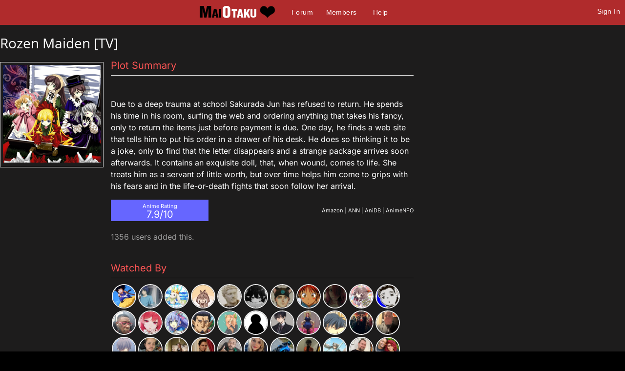

--- FILE ---
content_type: text/html; charset=utf-8
request_url: https://maiotaku.com/animangas/728-Rozen-Maiden
body_size: 6175
content:
<!DOCTYPE html>

<html>
<head>
  <meta charset="utf-8">
  <title> Rozen Maiden [TV] - MaiOtaku Anime</title>
  <meta name="description" content="MaiOtaku is your website for meeting single anime fans, otaku, getting connected, finding love, making friends, and more.">
  <meta name="google-site-verification" content="PgV35FD9faAIRi9gsqPGS4IQ-_Uokd0i5O6pGyE7-vY" />
  <link rel="icon" type="image/png" href="https://i.ani.me/0046/6498/favicon.png" />
  <link rel="alternate" hreflang="ja" href="https://maiotaku.jp/animangas/728-Rozen-Maiden" />
  <link rel="alternate" hreflang="en" href="https://maiotaku.com/animangas/728-Rozen-Maiden" />
  <meta name="keywords" content="anime dating, anime database, nerd dating, geeks, anime singles, otaku singles, anime convention dating">
  <meta name="viewport" content="width=device-width, initial-scale=1">
  <link rel="stylesheet" href="/css/7-19-178-179-xMTc2MTc0OTI2Ni0xNzYxNzQ5MTUzLTE3MTYyNjcyNzAtMTc0Nzg4NTcyOQ.css" media="all" />
  <script>function when_ready(r){__wr.push(r)}function wr2(){for(;__wr.length>0;)__wr.shift()();__wr3()}var __wr=[],__wr3=function(){var r=setInterval(function(){"undefined"!=typeof $&&(clearInterval(r),wr2())},100)};__wr3();window.Application = {};</script><script type="importmap" data-turbo-track="reload">{
  "imports": {
    "custom/autohtml": "/assets/custom/autohtml-e2a99abb23e686efed35ef6d065d0151c64bd86e3249fd97f328ccf296c3199c.js",
    "application": "/assets/application-f54967d4f4729fc70e1363cfd9e4435a8e7840bfb457a1a3eeed338eacf8da5c.js",
    "@rails/actioncable": "/assets/actioncable.esm-b66d83871f0a453b10ba8b4c147c2bafa655caaa5d13fa34e9bf361c1c2aedb7.js",
    "jquery": "https://ga.jspm.io/npm:jquery@3.6.3/dist/jquery.js",
    "jquery-ui-sortable": "https://ga.jspm.io/npm:jquery-ui-sortable@1.0.0/jquery-ui.min.js",
    "@rails/ujs": "https://ga.jspm.io/npm:@rails/ujs@7.0.4-2/lib/assets/compiled/rails-ujs.js"
  }
}</script>
<link rel="modulepreload" href="/assets/application-f54967d4f4729fc70e1363cfd9e4435a8e7840bfb457a1a3eeed338eacf8da5c.js">
<script src="/assets/es-module-shims.min-4ca9b3dd5e434131e3bb4b0c1d7dff3bfd4035672a5086deec6f73979a49be73.js" async="async" data-turbo-track="reload"></script>
<script type="module">import "application"</script>
<meta name="csrf-param" content="authenticity_token" />
<meta name="csrf-token" content="sB0D28KnBiioRowbb6Uva-K19jSzNibRsvJZPinBEz9aIZ3kvusY9NibgpccXQyXethCxIMUw_iIhbqIDkF3lQ" />
  <script type="module">import "controllers";</script>
  
  <style>
@font-face{font-family:'Open Sans';font-style:normal;font-weight:400;font-display:swap;src:url(https://fonts.gstatic.com/s/opensans/v15/cJZKeOuBrn4kERxqtaUH3VtXRa8TVwTICgirnJhmVJw.woff2) format('woff2')}
@font-face{font-family:'Open Sans';font-style:normal;font-weight:700;font-display:swap;src:url(https://fonts.gstatic.com/s/opensans/v15/DXI1ORHCpsQm3Vp6mXoaTegdm0LZdjqr5-oayXSOefg.woff2) format('woff2')}
@font-face{font-family:'Inter';font-style:normal;font-weight:400;font-display:swap;src:url(https://fonts.gstatic.com/s/inter/v20/UcC73FwrK3iLTeHuS_nVMrMxCp50SjIa1ZL7.woff2) format('woff2')}
@font-face{font-family:'Inter';font-style:normal;font-weight:700;font-display:swap;src:url(https://fonts.gstatic.com/s/inter/v20/UcC73FwrK3iLTeHuS_nVMrMxCp50SjIa1ZL7.woff2) format('woff2')}
</style>

  <script type="text/javascript" src="/maiotakuscript.js?js=1"></script>
</head>
<body class="mo nl dark round not_premium">

<div id="content_ALL">


<div id="fulltop_wrapper">
<div id="fulltop">
<div class="top_mobile_menu_button mobicon"><span></span></div>
<div id="fulltop_logo" class="mobicon"><a href="/" data-remote="true"><img src="https://i.ani.me/0036/4653/maiotakuh.png" alt="MaiOtaku" width="225" height="60" class="xheader"><!--<img src="https://s3.amazonaws.com/a.nime.me/0072/0900/maiotakum.png" class="mheader" alt="Small Header Logo">--><span class="mheader"></span></a></div>

<ul id="fullnav">
<li><a href="/topics">Forum</a></li>
<li><a href="/members">Members</a></li>

<li><a href="/help">Help</a></li>
</ul>


 <a href="/signup" onclick="$('.headerlogin').toggle();$('.headerlogin #login').focus();return false;" class="loginbutton mobicon">Sign In</a>
</div>
 <div id="fulltop_login" class="headerlogin"><div class="accountarea">
  <div id="login_user" class="accountarea_act">
    <span id="login_user_header" class="new_user_header">Log in with your MaiOtaku account.</span>
    <div id="session" class="session lform">
      <div class="errors"></div>
      <form action="/sessions" accept-charset="UTF-8" data-remote="true" method="post"><input name="utf8" type="hidden" value="&#x2713;" autocomplete="off" /><input type="hidden" name="authenticity_token" value="hhGmnm1i5yuV5hV1Cp5RhxnmLYHUYAP7eRMS0O8WlWVsLTihES759-U7G_l5ZnJ7gYuZceRC5tJDZPFmyJbxzw" autocomplete="off" />
        <div class="username">
          <input type="text" name="login" id="login" value="" placeholder="Username" />
        </div>
        <div class="password">
          <input type="password" name="password" id="password" value="" placeholder="Password" />
        </div>
        <div class="login">
          <div>
          
          </div>
          <div class="py-2">
            <input type="submit" name="commit" value="Log in" class="btn w-100" data-disable-with="Log in" />
          </div>
          <div>
            <label for="remember_me">Remember Me</label><input type="checkbox" name="remember_me" id="remember_me" value="1" checked="checked" />
          </div>
          <div class="py-2 justify-between">
            <a href="/signup" rel="nofollow" class="btn btn-alt" data-remote="true">Sign up.</a>
            <a href="/users/lost" rel="nofollow" class="btn btn-alt">Lost Password</a>
          </div>
          
          
        </div>
</form>    </div>
  </div>

</div>
</div>
</div>


<div id="mobnav" class="mobilenav">


  <a href="/">Home</a>
  <a href="/topics">Forum</a>
  <a href="/animangas">Anime</a>
 <a href="/members">Members</a>
 <a href="/help">Help</a>
 
 
</div>

<div id="main_wrapper" class="wrapper page_animangas  ptyx1">
<div id="fullarea_wrapper">



<div id="main" class=" page_animangas ptyx1">






<div id="animanga_728" class="anime">
  <h1>Rozen Maiden [TV]</h1>
  <div class="animanga_names"></div>

  
  <div class="anime_pics anime_pics_single">
      <div class="anime_pic"><a href="/pictures/34497"><img src="https://i.ani.me/0003/4497/rozenmaidenboxqs4_big_thumb.png" alt="Rozen Maiden" width="200" height="200"></a></div>
  </div>

  

  <div id="animanga_info" class="anime_info anime_info_side">
    <div class="animanga_heading animeh3">Plot Summary</div>
    <div class="animanga_taggings">
</div>

    

    

    <div id="anime_social"><div id="sharethis"><div class="fb-like sshare" data-send="true" data-layout="button_count" data-width="50" data-show-faces="false" data-font="arial"></div></div></div>

    

    <p>Due to a deep trauma at school Sakurada Jun has refused to return. He spends his time in his room, surfing the web and ordering anything that takes his fancy, only to return the items just before payment is due. One day, he finds a web site that tells him to put his order in a drawer of his desk. He does so thinking it to be a joke, only to find that the letter disappears and a strange package arrives soon afterwards. It contains an exquisite doll, that, when wound, comes to life. She treats him as a servant of little worth, but over time helps him come to grips with his fears and in the life-or-death fights that soon follow her arrival.</p>

      <div class="animanga_links">
        <a href="https://www.amazon.com/s/ref=nb_sb_noss?url=search-alias%3Daps&field-keywords=Rozen Maiden&tag=maio-20">Amazon</a>
         | <a href="http://www.animenewsnetwork.com/encyclopedia/anime.php?id=4463">ANN</a>
        
        
         | <a href="http://anidb.net/perl-bin/animedb.pl?show=anime&amp;aid=2386">AniDB</a>
         | <a href="http://www.animenfo.com/animetitle,1492,dwswpr,rozen_maiden.html">AnimeNFO</a>
      </div>

      <div class="animanga_display_rating">Anime Rating<div class="animanga_display_rating_number">7.9/10</div></div>
      <div class="anime_users_number">
        1356 users added this.
      </div>

      

      

        <div class="animanga_watched_by_label animeh3">
          Watched By
        </div>

      <div id="animangahits">
            <div class="animanga_user">
      <div class='user_avatar_box'><a href='/p/animage'><img src='https://i.ani.me/0359/4463/dragonball_big_thumb.webp' alt='animage' class='user_avatar_50x50 pp_26799' height='50' width='50'></a></div>
    </div>
    <div class="animanga_user">
      <div class='user_avatar_box'><a href='/p/neet_one'><img src='https://i.ani.me/0045/6190/43243244443_big_thumb_big_thumb.webp' alt='neet_one' class='user_avatar_50x50 pp_68828' height='50' width='50'></a></div>
    </div>
    <div class="animanga_user">
      <div class='user_avatar_box'><a href='/p/tsuna_swada'><img src='https://i.ani.me/0346/2436/dp6r8u4x4aetbfp_big_thumb.webp' alt='tsuna_swada' class='user_avatar_50x50 pp_268379' height='50' width='50'></a></div>
    </div>
    <div class="animanga_user">
      <div class='user_avatar_box'><a href='/p/chocopyro'><img src='https://i.ani.me/0351/4033/loading-mumei_big_thumb.webp' alt='chocopyro' class='user_avatar_50x50 pp_99062' height='50' width='50'></a></div>
    </div>
    <div class="animanga_user">
      <div class='user_avatar_box'><img src='https://i.ani.me/0343/6450/5cd_big_thumb.webp' alt='nebelstern' class='user_avatar_50x50 pp_278971 noa' height='50' width='50'></div>
    </div>
    <div class="animanga_user">
      <div class='user_avatar_box'><img src='https://i.ani.me/0364/7204/ba2fd9163cfaa7ede105aba05223467c_big_thumb.webp' alt='sophie_chan' class='user_avatar_50x50 pp_556600 noa' height='50' width='50'></div>
    </div>
    <div class="animanga_user">
      <div class='user_avatar_box'><a href='/p/foolish_otaku'><img src='https://i.ani.me/0114/3350/profile_avatar_1_big_thumb.png' alt='foolish_otaku' class='user_avatar_50x50 pp_224113' height='50' width='50'></a></div>
    </div>
    <div class="animanga_user">
      <div class='user_avatar_box'><a href='/p/sumomo220'><img src='https://i.ani.me/0026/9407/ed_big_thumb.jpg' alt='sumomo220' class='user_avatar_50x50 pp_29860' height='50' width='50'></a></div>
    </div>
    <div class="animanga_user">
      <div class='user_avatar_box'><a href='/p/asuna_moon'><img src='https://i.ani.me/0125/8034/img_20161015_205022924_big_thumb.jpg' alt='asuna_moon' class='user_avatar_50x50 pp_245257' height='50' width='50'></a></div>
    </div>
    <div class="animanga_user">
      <div class='user_avatar_box'><a href='/p/gufenhuifu'><img src='https://i.ani.me/0378/3645/1764354490834_big_thumb.webp' alt='gufenhuifu' class='user_avatar_50x50 pp_1219667' height='50' width='50'></a></div>
    </div>
    <div class="animanga_user">
      <div class='user_avatar_box'><a href='/p/robscene'><img src='https://i.ani.me/0177/3840/55_big_thumb.jpg' alt='robscene' class='user_avatar_50x50 pp_16793' height='50' width='50'></a></div>
    </div>
    <div class="animanga_user">
      <div class='user_avatar_box'><a href='/p/princevegeta'><img src='https://i.ani.me/0377/8681/img_20251008_181746_big_thumb.jpg' alt='princevegeta' class='user_avatar_50x50 pp_4397' height='50' width='50'></a></div>
    </div>
    <div class="animanga_user">
      <div class='user_avatar_box'><a href='/p/amu'><img src='https://i.ani.me/0365/9841/3dcb948376ddfb11b2e86525b3203d79_big_thumb.webp' alt='amu' class='user_avatar_50x50 pp_291198' height='50' width='50'></a></div>
    </div>
    <div class="animanga_user">
      <div class='user_avatar_box'><a href='/p/brendancasey'><img src='https://i.ani.me/0266/8024/miku_big_thumb.png' alt='brendancasey' class='user_avatar_50x50 pp_35395' height='50' width='50'></a></div>
    </div>
    <div class="animanga_user">
      <div class='user_avatar_box'><a href='/p/wyldmind'><img src='https://i.ani.me/0370/7548/meme-wtf_big_thumb.webp' alt='wyldmind' class='user_avatar_50x50 pp_196068' height='50' width='50'></a></div>
    </div>
    <div class="animanga_user">
      <div class='user_avatar_box'><img src='https://i.ani.me/0376/4961/8fa38d8f7f0392eb41ec5497ec3f9c0b_big_thumb.webp' alt='haley_beesly' class='user_avatar_50x50 pp_1194581 noa' height='50' width='50'></div>
    </div>
    <div class="animanga_user">
      <div class='user_avatar_box'><a href='/p/slimysquid55'><img src='https://c.nime.me/x/nopic.png' alt='slimysquid55' class='user_avatar_50x50 pp_634467' height='50' width='50'></a></div>
    </div>
    <div class="animanga_user">
      <div class='user_avatar_box'><img src='https://i.ani.me/0276/2979/567dab0336ed516aa3b8989637d2d953_big_thumb.jpg' alt='silverskyuwu' class='user_avatar_50x50 pp_365324 noa' height='50' width='50'></div>
    </div>
    <div class="animanga_user">
      <div class='user_avatar_box'><a href='/p/manga_bird'><img src='https://i.ani.me/0341/8528/throne_12_big_thumb.jpg' alt='manga_bird' class='user_avatar_50x50 pp_67999' height='50' width='50'></a></div>
    </div>
    <div class="animanga_user">
      <div class='user_avatar_box'><a href='/p/zerospiral'><img src='https://i.ani.me/0193/1097/_8f4f4cad657d2634abc42f7d76aec0ca_big_thumb.jpg' alt='zerospiral' class='user_avatar_50x50 pp_430803' height='50' width='50'></a></div>
    </div>
    <div class="animanga_user">
      <div class='user_avatar_box'><img src='https://i.ani.me/0116/3081/thu97q8h1a_big_thumb.jpg' alt='dragonslayer300' class='user_avatar_50x50 pp_227305 noa' height='50' width='50'></div>
    </div>
    <div class="animanga_user">
      <div class='user_avatar_box'><a href='/p/dragonjt88'><img src='https://i.ani.me/0376/0725/img_4787_big_thumb.webp' alt='dragonjt88' class='user_avatar_50x50 pp_1203313' height='50' width='50'></a></div>
    </div>
    <div class="animanga_user">
      <div class='user_avatar_box'><a href='/p/albister'><img src='https://i.ani.me/0058/5532/cc739b3e53b9562f98400b7817614d68_big_thumb.jpg' alt='albister' class='user_avatar_50x50 pp_48453' height='50' width='50'></a></div>
    </div>
    <div class="animanga_user">
      <div class='user_avatar_box'><a href='/p/bakablc'><img src='https://i.ani.me/0372/9501/1000012670_big_thumb.jpg' alt='bakablc' class='user_avatar_50x50 pp_227201' height='50' width='50'></a></div>
    </div>
    <div class="animanga_user">
      <div class='user_avatar_box'><a href='/p/sugar_content88'><img src='https://i.ani.me/0370/4928/1000007917_big_thumb.jpg' alt='sugar_content88' class='user_avatar_50x50 pp_85055' height='50' width='50'></a></div>
    </div>
    <div class="animanga_user">
      <div class='user_avatar_box'><a href='/p/tays'><img src='https://i.ani.me/0252/2343/20190921_232800_big_thumb.jpg' alt='tays' class='user_avatar_50x50 pp_410938' height='50' width='50'></a></div>
    </div>
    <div class="animanga_user">
      <div class='user_avatar_box'><a href='/p/guilherme_hz'><img src='https://i.ani.me/0373/6973/944eff8c-0326-43e9-84b9-f714559075d9_big_thumb.webp' alt='guilherme_hz' class='user_avatar_50x50 pp_1191129' height='50' width='50'></a></div>
    </div>
    <div class="animanga_user">
      <div class='user_avatar_box'><a href='/p/maxinelesley'><img src='https://i.ani.me/0373/8521/maxinelesley_big_thumb.webp' alt='maxinelesley' class='user_avatar_50x50 pp_1191976' height='50' width='50'></a></div>
    </div>
    <div class="animanga_user">
      <div class='user_avatar_box'><a href='/p/thenonstophero'><img src='https://i.ani.me/0137/1386/78610253-kcm3_4171-1_1_big_thumb.jpg' alt='thenonstophero' class='user_avatar_50x50 pp_229178' height='50' width='50'></a></div>
    </div>
    <div class="animanga_user">
      <div class='user_avatar_box'><a href='/p/erlys'><img src='https://i.ani.me/0372/2804/1738005468175_big_thumb.webp' alt='erlys' class='user_avatar_50x50 pp_1181095' height='50' width='50'></a></div>
    </div>
    <div class="animanga_user">
      <div class='user_avatar_box'><a href='/p/mar_'><img src='https://i.ani.me/0349/0479/340161757_780215316714844_424186576336168605_n_big_thumb.webp' alt='mar_' class='user_avatar_50x50 pp_774903' height='50' width='50'></a></div>
    </div>
    <div class="animanga_user">
      <div class='user_avatar_box'><a href='/p/dozer'><img src='https://i.ani.me/0369/6796/img_4571_big_thumb.webp' alt='dozer' class='user_avatar_50x50 pp_202395' height='50' width='50'></a></div>
    </div>
    <div class="animanga_user">
      <div class='user_avatar_box'><a href='/p/yashima_sanae'><img src='https://i.ani.me/0298/1106/img_20190727_160117509_big_thumb.jpg' alt='yashima_sanae' class='user_avatar_50x50 pp_10870' height='50' width='50'></a></div>
    </div>
    <div class="animanga_user">
      <div class='user_avatar_box'><a href='/p/kakulolita'><img src='https://i.ani.me/0345/7729/20230202_060412_big_thumb.png' alt='kakulolita' class='user_avatar_50x50 pp_189778' height='50' width='50'></a></div>
    </div>
    <div class="animanga_user">
      <div class='user_avatar_box'><img src='https://i.ani.me/0361/8470/candace_flynn_screaming_hd_by_jaycasey_d57bfjc-pre-2020872333_big_thumb.png' alt='afineirvine' class='user_avatar_50x50 pp_923971 noa' height='50' width='50'></div>
    </div>
    <div class="animanga_user">
      <div class='user_avatar_box'><a href='/p/bombasi'><img src='https://i.ani.me/0365/7337/1000000115_big_thumb.webp' alt='bombasi' class='user_avatar_50x50 pp_1037956' height='50' width='50'></a></div>
    </div>
    <div class="animanga_user">
      <div class='user_avatar_box'><a href='/p/shadowdemonx9'><img src='https://i.ani.me/0073/3789/face_d_big_thumb.jpg' alt='shadowdemonx9' class='user_avatar_50x50 pp_35000' height='50' width='50'></a></div>
    </div>
    <div class="animanga_user">
      <div class='user_avatar_box'><img src='https://i.ani.me/0013/5200/picture0001_big_thumb.jpg' alt='otakuredneck' class='user_avatar_50x50 pp_4061 noa' height='50' width='50'></div>
    </div>
    <div class="animanga_user">
      <div class='user_avatar_box'><a href='/p/ermabianco'><img src='https://i.ani.me/0364/3712/ermabianco_big_thumb.webp' alt='ermabianco' class='user_avatar_50x50 pp_1019192' height='50' width='50'></a></div>
    </div>
    <div class="animanga_user">
      <div class='user_avatar_box'><a href='/p/ruthgrant'><img src='https://i.ani.me/0364/0643/ruthgrant_big_thumb.webp' alt='ruthgrant' class='user_avatar_50x50 pp_1015000' height='50' width='50'></a></div>
    </div>
<div class="clear"></div>
<div role="navigation" aria-label="Pagination" class="pagination" rel="nofollow"><span class="previous_page disabled" aria-label="Previous page">&#8592; Previous</span> <em class="current" aria-label="Page 1" aria-current="page">1</em> <a rel="nofollow" aria-label="Page 2" data-remote="true" href="/animangas/728?page=2">2</a> <a rel="nofollow" aria-label="Page 3" data-remote="true" href="/animangas/728?page=3">3</a> <a rel="nofollow" aria-label="Page 4" data-remote="true" href="/animangas/728?page=4">4</a> <a rel="nofollow" aria-label="Page 5" data-remote="true" href="/animangas/728?page=5">5</a> <a rel="nofollow" aria-label="Page 6" data-remote="true" href="/animangas/728?page=6">6</a> <a rel="nofollow" aria-label="Page 7" data-remote="true" href="/animangas/728?page=7">7</a> <a rel="nofollow" aria-label="Page 8" data-remote="true" href="/animangas/728?page=8">8</a> <a rel="nofollow" aria-label="Page 9" data-remote="true" href="/animangas/728?page=9">9</a> <span class="gap">&hellip;</span> <a rel="nofollow" aria-label="Page 33" data-remote="true" href="/animangas/728?page=33">33</a> <a rel="nofollow" aria-label="Page 34" data-remote="true" href="/animangas/728?page=34">34</a> <a class="next_page" aria-label="Next page" data-remote="true" rel="nofollow" href="/animangas/728?page=2">Next &#8594;</a></div>
      </div>

      <div class="animeh3">Comments</div>
      <div class="comment_area">
        
<div class="comments comments_animanga_728"
     data-controller="followables commentables" data-followables-type-value="Animanga" data-followables-id-value="728">
  



</div>
  <div class="abox">Please <a href="/signup">login</a> to post.</div>

      </div>
  </div>

  <div id="amappearances">
  </div>

  

</div>


<div class="clear"></div>
</div>
</div></div>

<div id="footer_wrap">
<div id="footer">
<ul>
<li>About<ul>
<li><a href="/about">Overview</a></li>
<li><a href="/blogs/maiotaku-blog">Blog</a></li>
<li><a href="/press-coverage">Coverage</a>
<li><a href="/help">Help</a></li>
<li><a href="/terms-and-conditions">Terms</a>
<li><a href="/tour">Tour</a></li>
</ul></li>
<li>Content<ul>
<li><a href="/matchprofiles/search">Search People</a></li>
<li><a href="/newest">Newest Users</a></li>
<li><a href="/articles">Articles</a></li>
<li><a href="/topics">Forum</a></li>
<li><a href="/animangas">Anime Database</a></li>
<li><a href="/matchprofiles/search">Matching Database</a></li>
</ul></li>
<li>Forum Sections<ul>
<li><a href="http://maiotaku.com/topics/6012">Site News</a></li>
<li><a href="http://maiotaku.com/topics/2110">Introduce Yourself</a></li>
<li><a href="http://maiotaku.com/topics/330">Anime</a></li>
<li><a href="http://maiotaku.com/topics/563">Japan</a></li>
<li><a href="http://maiotaku.com/topics/9308">Video Games</a></li>
<li><a href="http://maiotaku.com/topics/483">Conventions</a></li>
</ul></li>
<li>Anime Categories<ul>
<li><a href="http://www.maiotaku.com/animangas/action">Action</a></li>
<li><a href="http://www.maiotaku.com/animangas/comedy">Comedy</a></li>
<li><a href="http://www.maiotaku.com/animangas/daily%20life">Daily Life</a></li>
<li><a href="http://www.maiotaku.com/animangas/mecha">Mecha</a></li>
<li><a href="http://www.maiotaku.com/animangas/romance">Romance</a></li>
</ul></li>
</ul>
<div class="clear"></div>
<div class="copyright xrow">
  <div class="col-6 p-0">
    <a href="/terms-and-conditions" rel="nofollow">Terms of Use</a>
    <a href="/dmca" rel="nofollow">DMCA</a>
    <a href="/privacy" rel="nofollow">Privacy Policy</a>
    <span>Website &copy; 2026 MaiOtaku.com</span>
  </div>
  <div class="col-6 txt-right">
    <div class="icon8">
     <a href="https://www.facebook.com/MaiOtakuAnimeDating/" class="fb" title="Join us on Facebook"></a>
    </div>
  </div>
</div>
</div>
</div>
<div id="popup"></div>
</div><!--content_ALL-->





<script></script>
<script src="https://defendium.com/protect.min.js" async></script>
</body>
</html>
